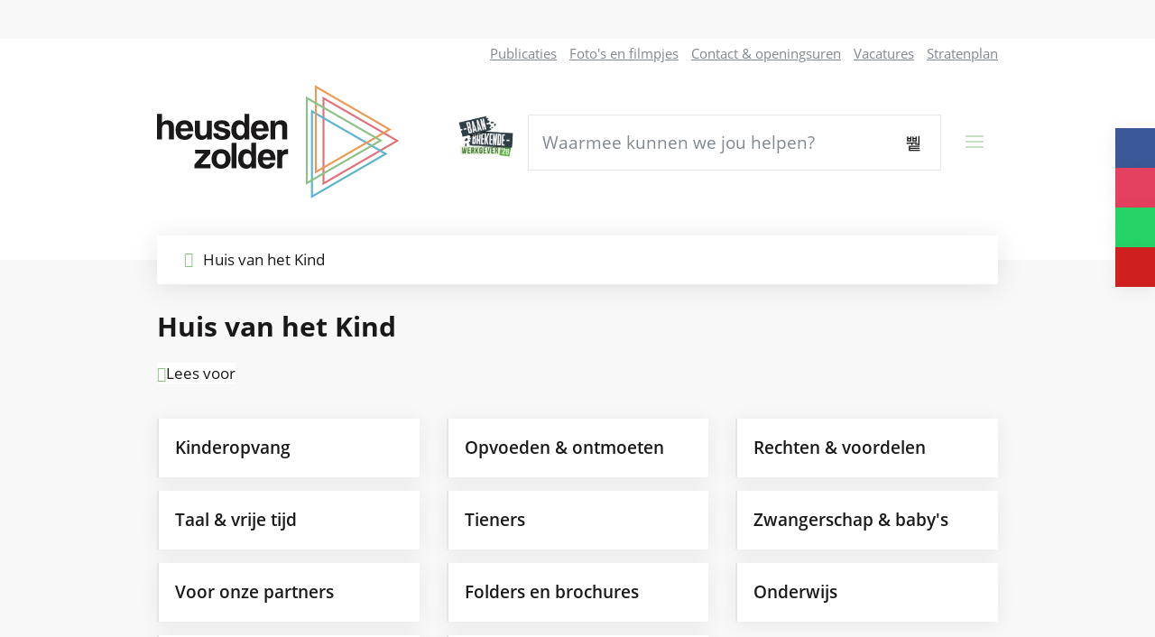

--- FILE ---
content_type: text/html; charset=windows-1252
request_url: http://huisvanhetkindheusden-zolder.be/
body_size: 124
content:
<head><meta http-equiv="refresh" content="0; URL='https://www.heusden-zolder.be/huisvanhetkind'" /></head><body>.....</body>

--- FILE ---
content_type: text/html; charset=utf-8
request_url: https://www.heusden-zolder.be/huisvanhetkind
body_size: 30659
content:
<!DOCTYPE html><html lang=nl-BE><head><meta charset=utf-8><meta name=HandheldFriendly content=True><meta name=MobileOptimized content=320><meta name=viewport content="width=device-width, initial-scale=1.0"><meta name=generator content="Icordis CMS by LCP nv (https://www.lcp.be)"><meta name=theme-color content=#8BC184><title>Huis van het Kind - Gemeente Heusden-Zolder</title><link rel=preconnect href=https://icons.icordis.be><link rel=preconnect href=https://fonts.icordis.be><link rel=stylesheet href=https://icons.icordis.be/css/boicon-hzweb.css media=screen><link id=skin-stylesheet rel=stylesheet media=screen href="/css/skin-website.css?v=18082025155244" data-sw="/css/skin-website-contrast.css?v=18082025155244" data-css=contrastskin><link rel=stylesheet href=/css/skin-print.css media=print><link rel=icon type=image/x-icon href=/images/skin/favicon.ico><link rel=icon type=image/png sizes=32x32 href=/images/skin/favicon-32x32.png><link rel=icon type=image/png sizes=16x16 href=/images/skin/favicon-16x16.png><link rel=apple-touch-icon sizes=180x180 href=/images/skin/apple-touch-icon.png><link rel=mask-icon href=/images/skin/safari-pinned-tab.svg color=#8BC184><link type=application/rss+xml rel=alternate title="Nieuws RSS" href=/nieuws/rss><link type=application/rss+xml rel=alternate title="Activiteiten RSS" href=/activiteiten/rss><link rel=canonical href=https://www.heusden-zolder.be/huisvanhetkind><link rel=manifest href=/site.webmanifest><meta name=description content=""><meta property=og:description content=""><meta property=og:site_name content="Gemeente Heusden-Zolder"><meta property=og:title content="Huis van het Kind"><meta property=og:url content=https://www.heusden-zolder.be/huisvanhetkind><meta property=og:type content=website><meta property=og:image content=https://www.heusden-zolder.be/images/skin/logo-og.png><meta name=twitter:card content=summary><meta property=twitter:title content="Huis van het Kind"><meta property=twitter:description content=""><link rel=stylesheet href=/global/css/layout/modules/burgerprofiel.css media=screen asp-append-version=true><script src=https://prod.widgets.burgerprofiel.vlaanderen.be/api/v1/node_modules/@govflanders/vl-widget-polyfill/dist/index.js></script><script src=https://prod.widgets.burgerprofiel.vlaanderen.be/api/v1/node_modules/@govflanders/vl-widget-client/dist/index.js></script><script>window.rsConf = { ui: { disableDetachment: true, displayDownload: false }, general: { usePost: true } };</script><script src="//cdn-eu.readspeaker.com/script/10406/webReader/webReader.js?pids=wr" id=rs_req_Init></script></head><body id=body class=portal-0><script>var burgerprofielUAC =false;
                    var burgerprofielAPIUrl = 'https://prod.widgets.burgerprofiel.vlaanderen.be/api/v1/session/validate';</script><div class=widget-vlw-placeholder id=global-header-placeholder aria-hidden=true><div class=lds-ellipsis><div></div><div></div><div></div><div></div></div></div><script>var sessionding=null;
var wasAuthorized=false;
var loggedOutLocal=false;
vl.widget.client.bootstrap('https://prod.widgets.burgerprofiel.vlaanderen.be/api/v1/widget/9b596aaa-c806-4e4a-aa7c-253acedcbf1e')
	.then(function(widget) {
        var placeholder = document.getElementById('global-header-placeholder');
  	widget.setMountElement(placeholder);
    widget.mount().catch(console.error.bind(console))
    return widget;
  })
  .then(function (widget){
vl.widget.client.capture((widget) => { window.widget = widget});
widget.getExtension('citizen_profile').then((citizen_profile) => {
  var state =    citizen_profile.getSession().getState();
$('#profiellogout').on('click',function(e){
  var state2=citizen_profile.getSession().getState();
if(state2=='authenticated'){
e.preventDefault();
citizen_profile.getSession().logout();
loggedOutLocal=true;
}
});
  citizen_profile.addEventListener('session.update', (event) => {
      var state2=citizen_profile.getSession().getState(); // of event.getSource().getState();
      if(state2=='authenticated'){
wasAuthorized=true;
                        $('#my-profile-link2').removeClass('hidden');
                        $('#my-profile-link2').show();
                        }else if(state2=='unauthenticated'){
if(loggedOutLocal){
loggedOutLocal=false;
                       window.location='/sso/logout?returnurl=/';   
                        }
                        $('#my-profile-link2').addClass('hidden');
                        $('#my-profile-link2').hide();

                        }
                 });
                // authenticated
                // unauthenticated
                // recognized -> ACM sessie geen MBP sessie
});
  })
  .catch(console.error.bind(console));</script><div class=default-socials><ul class=list-social><li class=item-social><a class="icon-facebook external" target=_blank rel="noopener noreferrer" href="https://www.facebook.com/gemeenteheusdenzolder/" data-tooltip="Volg ons op Facebook"><span>Volg ons op Facebook</span></a></li><li class=item-social><a class="icon-instagram external" target=_blank rel="noopener noreferrer" href=https://www.instagram.com/gemeenteheusdenzolder data-tooltip="Volg ons op Instagram"><span>Volg ons op Instagram</span></a></li><li class=item-social><a class="icon-whatsapp external" target=_blank rel="noopener noreferrer" href="https://api.whatsapp.com/send?phone=320477964888" data-tooltip="Volg ons op api.whatsapp.com/send?phone=320477964888"><span>Volg ons op api.whatsapp.com/send?phone=320477964888</span></a></li><li class=item-social><a class="icon-youtube external" target=_blank rel="noopener noreferrer" href="https://www.youtube.com/channel/UCewBm5DFhyHu49s8a4fpHwQ/videos?view=0&amp;sort=dd&amp;shelf_id=0" data-tooltip="Volg ons op Youtube"><span>Volg ons op Youtube</span></a></li></ul></div><div id=outer-wrap><div id=inner-wrap class=has-hamburger><div id=skip-content class=skip><a href=#content-main class="btn-primary skip-navigation" data-scrollto=skip rel=nofollow> <span>Naar inhoud</span> </a></div><header class="header has-hamburger"><div class=header-main><div class=container><div class=header-brand><a href="/" class=brand data-tooltip="Terug naar startpagina"> <span class=brand-txt>Gemeente Heusden-Zolder</span> <img data-src=/images/skin/logo.svg alt="" class="lazyload logo-img"> </a></div><div class=header-right><div class=header-bbw><a href=https://www.heusden-zolder.be/werken-bij-heusden-zolder target=_blank> <img src=/images/bbw.png alt="baan brekende werkgever '25"> </a></div><div class=header-search><div class=search-top-overlay data-toggle=searchbtn></div><div id=search class=search-top role=search><form action=/zoeken method=GET name=searchForm id=searchForm class=search-form><div class="input-group search-group"><label for=txtkeyword><span class=sr-only>Waarmee kunnen we jou helpen?</span></label> <input type=text name=q class="form-control txt" id=txtkeyword data-tooltip="Waarmee kunnen we jou helpen?" autocomplete=off data-toggle-placeholder=1 placeholder="Waarmee kunnen we jou helpen?" data-placeholder-mobile=Zoeken><div id=bar-loading aria-hidden=true><ul class=loading-element><li class="loading-element1 loading-child"></li><li class="loading-element2 loading-child"></li><li class="loading-element3 loading-child"></li><li class="loading-element4 loading-child"></li><li class="loading-element5 loading-child"></li><li class="loading-element6 loading-child"></li><li class="loading-element7 loading-child"></li><li class="loading-element8 loading-child"></li><li class="loading-element9 loading-child"></li><li class="loading-element10 loading-child"></li><li class="loading-element11 loading-child"></li><li class="loading-element12 loading-child"></li></ul></div><span class=input-group-btn> <button type=submit class=btn-search id=btnSearch data-tooltip=Zoeken><span>Zoeken</span></button> </span></div></form><div id=suggestionsearch aria-live=polite></div></div><button data-toggle=searchbtn class=btn-toggle-close type=button aria-expanded=false data-tooltip=Sluiten> <span class=toggle-icon aria-hidden=true></span> <span class=toggle-txt>Sluiten</span> </button></div><div class=header-menu-wrapper><button data-toggle=offcanvas data-dismiss=modal class="navbar-toggle btn-menu" type=button aria-expanded=false> <span class=toggle-icon aria-hidden=true></span> <span class=toggle-txt>Menu</span> </button></div><div class=header-meta><ul class=nav-meta><li class=item data-id=16><a href=/publicaties> <span>Publicaties</span> </a></li><li class=item data-id=15><a href=/media> <span>Foto&#x27;s en filmpjes</span> </a></li><li class=item data-id=3><a href=/contact> <span>Contact &amp; openingsuren</span> </a></li><li class=item data-id=18><a href=https://www.heusden-zolder.be/vacatures target=_blank rel=noopener> <span>Vacatures</span> </a></li><li class=item data-id=19><a href="http://stratenplan.heusden-zolder.be/" target=_blank rel=noopener> <span>Stratenplan</span> </a></li></ul></div></div></div></div><div class=header-nav aria-label="Main menu" role=navigation><div class=header-nav-overlay data-toggle=offcanvas></div><nav class="navbar-default has-hamburger"><div class=navbar-container><div class=menu-header><span class=title aria-hidden=true><span>Menu</span></span> <button data-toggle=offcanvas class="navbar-toggle btn-menu-header" type=button aria-expanded=false> <span class=toggle-icon aria-hidden=true></span> <span class=toggle-txt>Menu sluiten</span> </button></div><div class=navbar-container-flex><div class="menu-wrapper left is-desktop"><div class=menu-container><ul class="nav-main check-hamburger" id=nav><li class="nav1 dropdown"><a href=/bestuur aria-expanded=false> <span>Lokaal bestuur</span> </a><div class=dropdown-wrapper><div class=dropdown-container><div class="dropdown-menu single-column"><div class=column-container><div class=column-nav><ul class=column-dropdown><li><a href=/beleid> <span>Beleid</span> </a></li><li><a href=/participatie-openbaarheid> <span>Participatie &amp; openbaarheid</span> </a></li><li><a href=/statistieken> <span>Heusden-Zolder in statistieken</span> </a></li><li><a href=/belastingen-retributies> <span>Belastingen &amp; retributies</span> </a></li><li><a href=/meldingen-klachten> <span>Meldingen &amp; klachten</span> </a></li><li><a href=/thema/detail/9/periodieke-publicaties> <span>Periodieke publicaties</span> </a></li><li><a href=/logo-en-huisstijl> <span>Logo en huisstijl</span> </a></li><li><a href=/studio-heusden-zolder> <span>Studio Heusden-Zolder</span> </a></li><li><a href=/whatsapp> <span>WhatsApp</span> </a></li></ul></div></div></div></div></div></li><li class="nav2 dropdown"><a href=/leven-wonen aria-expanded=false> <span>Leven &amp; Wonen</span> </a><div class=dropdown-wrapper><div class=dropdown-container><div class="dropdown-menu single-column"><div class=column-container><div class=column-nav><ul class=column-dropdown><li><a href=/afspraak> <span>Maak een afspraak</span> </a></li><li><a href=/burgerzaken> <span>Burgerzaken</span> </a></li><li><a href=/wonen-bouwen> <span>Wonen &amp; Bouwen</span> </a></li><li><a href=/afval-recyclage> <span>Afval &amp; Recyclage</span> </a></li><li><a href=/samen-leven> <span>Samen leven</span> </a></li><li><a href=/faire-duurzame-gemeente> <span>Faire &amp; duurzame gemeente</span> </a></li><li><a href=/beleeftuin> <span>Beleeftuin</span> </a></li><li><a href=/producten/detail/1280/bewegen-op-verwijzing> <span>Bewegen op Verwijzing</span> </a></li><li><a href=/digibank> <span>Digibank</span> </a></li><li><a href=/onderwijs> <span>Onderwijs &amp; opleiding</span> </a></li></ul></div></div></div></div></div></li><li class="nav3 dropdown"><a href=/mobiliteit-omgeving aria-expanded=false> <span>Mobiliteit &amp; Omgeving</span> </a><div class=dropdown-wrapper><div class=dropdown-container><div class="dropdown-menu single-column"><div class=column-container><div class=column-nav><ul class=column-dropdown><li><a href=/dierenwelzijn> <span>Dierenwelzijn</span> </a></li><li><a href=/hinder-overlast> <span>Hinder &amp; overlast</span> </a></li><li><a href=/mobiliteit-parkeren> <span>Mobiliteit &amp; Parkeren</span> </a></li><li><a href=/natuur-klimaat> <span>Natuur &amp; Klimaat</span> </a></li><li><a href=/openbare-werken> <span>Openbare werken</span> </a></li><li><a href=/veiligheid-preventie> <span>Veiligheid &amp; Preventie</span> </a></li><li><a href=/vergunningen-attesten> <span>Vergunningen &amp; attesten</span> </a></li><li><a href="https://stratenplan.heusden-zolder.be/?cid=260&amp;laagid=2,3" target=_blank rel=noopener> <span>Werken in je buurt</span> </a></li><li><a href=/plannen-projecten> <span>Plannen &amp; Projecten</span> </a></li></ul></div></div></div></div></div></li><li class="nav4 dropdown"><a href=/ontspannen-organiseren aria-expanded=false> <span>Ontspannen &amp; Organiseren</span> </a><div class=dropdown-wrapper><div class=dropdown-container><div class="dropdown-menu single-column"><div class=column-container><div class=column-nav><ul class=column-dropdown><li><a href=/sport> <span>Sport</span> </a></li><li><a href=/jeugd> <span>Jeugd</span> </a></li><li><a href=/senioren> <span>Senioren</span> </a></li><li><a href="https://www.aap-nel.be/" target=_blank rel=noopener> <span>AAP &amp; NEL</span> </a></li><li><a href=https://heusden-zolder.bibliotheek.be target=_blank rel=noopener> <span>Bibliotheek</span> </a></li><li><a href=/cultuur-erfgoed> <span>Cultuur &amp; Erfgoed</span> </a></li><li><a href=/evenementenloket> <span>Evenementenloket</span> </a></li><li><a href=/mijnmarkt> <span>MijnMarkt</span> </a></li><li><a href="https://www.visitheusden-zolder.be/" target=_blank rel=noopener> <span>Visit Heusden-Zolder</span> </a></li><li><a href=/cadeaubon> <span>Digitale cadeaubon</span> </a></li></ul></div></div></div></div></div></li><li class="nav5 dropdown"><a href=/ondernemen aria-expanded=false> <span>Ondernemen</span> </a><div class=dropdown-wrapper><div class=dropdown-container><div class="dropdown-menu single-column"><div class=column-container><div class=column-nav><ul class=column-dropdown><li><a href=/ambulante-handel> <span>Ambulante handel</span> </a></li><li><a href=/detailhandel> <span>Detailhandel</span> </a></li><li><a href=/horeca> <span>Horeca</span> </a></li><li><a href=/industrie> <span>Industrie</span> </a></li><li><a href=/markten> <span>Markten</span> </a></li><li><a href=/starten-met-ondernemen> <span>Starten met ondernemen</span> </a></li><li><a href=/taxidienst> <span>Taxidienst</span> </a></li><li><a href=/werk-en-sociale-economie> <span>Werk en sociale economie</span> </a></li><li><a href=/word-lokale-leverancier> <span>Word Lokale Leverancier</span> </a></li></ul></div></div></div></div></div></li><li class="nav6 active dropdown"><a href=/huisvanhetkind aria-expanded=false> <span>Huis van het Kind</span> </a><div class=dropdown-wrapper><div class=dropdown-container><div class="dropdown-menu single-column"><div class=column-container><div class=column-nav><ul class=column-dropdown><li><a href=/kinderopvang> <span>Kinderopvang</span> </a></li><li><a href=/opvoeden-ontmoeten> <span>Opvoeden &amp; ontmoeten</span> </a></li><li><a href=/rechten-voordelen> <span>Rechten &amp; voordelen</span> </a></li><li><a href=/taal-vrije-tijd> <span>Taal &amp; vrije tijd</span> </a></li><li><a href=/tieners> <span>Tieners</span> </a></li><li><a href=/zwangerschap-babys> <span>Zwangerschap &amp; baby&#x27;s</span> </a></li><li><a href=/partner-huis-van-het-kind> <span>Voor onze partners</span> </a></li><li><a href=/folders-en-brochures> <span>Folders en brochures</span> </a></li><li><a href=https://www.heusden-zolder.be/onderwijs target=_blank rel=noopener> <span>Onderwijs</span> </a></li><li><a href=/opgroeipunt> <span>Opgroeipunt</span> </a></li><li><a href=/sterrenkindjes> <span>Sterrenkindjes</span> </a></li></ul></div></div></div></div></div></li><li class="nav7 dropdown"><a href=/sociaal-huis aria-expanded=false> <span>Sociaal Huis</span> </a><div class=dropdown-wrapper><div class=dropdown-container><div class="dropdown-menu single-column"><div class=column-container><div class=column-nav><ul class=column-dropdown><li><a href=/administratieve-emotionele-steun> <span>Administratieve &amp; emotionele steun</span> </a></li><li><a href=/begeleiding-naar-een-job> <span>Begeleiding naar een job</span> </a></li><li><a href=/begeleiding-naar-een-woonst> <span>Begeleiding naar een woonst of instelling</span> </a></li><li><a href=/betaalbare-energie> <span>Betaalbare energie</span> </a></li><li><a href=/gecoordineerde-hulp> <span>Geco&#xF6;rdineerde hulp</span> </a></li><li><a href=/groepswerkingen> <span>Groepswerkingen</span> </a></li><li><a href=/sociaal-huis-financien> <span>Inkomen, schulden &amp; tussenkomsten</span> </a></li><li><a href=/miriam> <span>MIRIAM</span> </a></li><li><a href=/opvang-asielzoekers> <span>Opvang asielzoekers</span> </a></li><li><a href=/partners-van-het-sociaal-huis> <span>Partners van het Sociaal Huis</span> </a></li><li><a href=/rechtenverkenner> <span>Rechtenverkenner</span> </a></li><li><a href=/thuiszorg> <span>Thuis-, woon- en dagzorg</span> </a></li><li><a href=/vrijwilligerswerk> <span>Vrijwilligerswerk</span> </a></li><li><a href=/zonnekind> <span>Zonnekind</span> </a></li></ul></div></div></div></div></div></li><li class=nav8><a href=https://samen.heusden-zolder.be target=_blank rel=noopener> <span>Samen Heusden-Zolder</span> </a></li><li class="nav9 dropdown"><a href=/werken-bij-heusden-zolder aria-expanded=false> <span>Werken bij Heusden-Zolder</span> </a><div class=dropdown-wrapper><div class=dropdown-container><div class="dropdown-menu single-column"><div class=column-container><div class=column-nav><ul class=column-dropdown><li><a href=/baanbrekende-werkgever> <span>Baanbrekende werkgever</span> </a></li><li><a href=/vacatures> <span>Vacatures</span> </a></li><li><a href=/spontaan-solliciteren> <span>Spontaan solliciteren</span> </a></li><li><a href=/organisatiewaarden> <span>Organisatiewaarden</span> </a></li><li><a href=/waarom-heusden-zolder> <span>Waarom Heusden-Zolder?</span> </a></li><li><a href=/arbeidsvoorwaarden-loonschalen> <span>Arbeidsvoorwaarden &amp; loonschalen</span> </a></li></ul></div></div></div></div></div></li></ul></div></div></div></div></nav></div></header><main id=wrapper class=page-container-wrapper><div class="visible-print sr_skip"><img alt="" src=/images/skin/logo.png></div><nav aria-label=breadcrumb class="breadcrumb-wrapper rs_skip"><div class=container><div class="breadcrumb-bg fade-navs"><button data-scroll=breadcrumbscrollleft data-tooltip="scroll naar links" aria-hidden=true class="btn-scroll next icon-angle-right"> <span class=sr_skip>scroll naar links</span> </button> <button data-scroll=breadcrumbscrollright data-tooltip="scroll naar rechts" aria-hidden=true class="btn-scroll prev icon-angle-left"> <span class=sr_skip>scroll naar rechts</span> </button><ol class="breadcrumb rs_skip" itemscope itemtype=http://schema.org/BreadcrumbList><li class=breadcrumb-home itemprop=itemListElement itemscope itemtype=http://schema.org/ListItem><a itemprop=item href="/" class=iconcustom-home> <span itemprop=name>Startpagina</span><meta itemprop=position content=1></a></li><li class="breadcrumb-item active" itemprop=itemListElement itemscope itemtype=http://schema.org/ListItem><span class=aCrumb itemprop=name>Huis van het Kind</span><meta itemprop=position content=2></li></ol></div></div></nav><div class=heading-wrapper><div class=container><h1 class=page-heading><span>Huis van het Kind</span></h1></div></div><div id=content-main class=page-inner><div class=container><div class=header-readspeaker><div class=container-wrapper><div id=readspeaker_button1 class="rs_skip rsbtn rs_preserve"><a rel=nofollow class=rsbtn_play accesskey=L data-tooltip="Laat de tekst voorlezen met ReadSpeaker" href="https://app-eu.readspeaker.com/cgi-bin/rsent?customerid=10406&amp;lang=nl_be&amp;readid=wrapper&amp;url=https%3a%2f%2fwww.heusden-zolder.be%2fhuisvanhetkind"> <span class="rsbtn_left rspart"><span class=rsbtn_text><span>Lees voor</span></span></span> <span class="rsbtn_right rsplay rspart"></span> </a></div></div></div><section class=theme-detail><div class=container-wrapper><div class=page-container><div class=page-content><div class=theme-list-wrapper><div class="partial-wrapper theme-partial no-media"><div class=partial-container><h2 class="heading sr-only"><span>Thema&#x27;s</span></h2><ul data-type=list class="list-fast items-11 has-flex"><li data-id=44 data-type=th><a href=/kinderopvang> <span>Kinderopvang</span> </a></li><li data-id=49 data-type=th><a href=/opvoeden-ontmoeten> <span>Opvoeden &amp; ontmoeten</span> </a></li><li data-id=50 data-type=th><a href=/rechten-voordelen> <span>Rechten &amp; voordelen</span> </a></li><li data-id=65 data-type=th><a href=/taal-vrije-tijd> <span>Taal &amp; vrije tijd</span> </a></li><li data-id=48 data-type=th><a href=/tieners> <span>Tieners</span> </a></li><li data-id=47 data-type=th><a href=/zwangerschap-babys> <span>Zwangerschap &amp; baby&#x27;s</span> </a></li><li data-id=69 data-type=th><a href=/partner-huis-van-het-kind> <span>Voor onze partners</span> </a></li><li data-id=1255 data-type=p><a href=/folders-en-brochures> <span>Folders en brochures</span> </a></li><li data-id=838 data-type=p><a href=https://www.heusden-zolder.be/onderwijs target=_blank rel=noopener> <span>Onderwijs</span> </a></li><li data-id=1097 data-type=p><a href=/opgroeipunt> <span>Opgroeipunt</span> </a></li><li data-id=177 data-type=th><a href=/sterrenkindjes> <span>Sterrenkindjes</span> </a></li></ul></div></div></div></div><div class="masonry masonry-wrapper"><div class="partial-wrapper media-partial media-related"><div class=partial-container><h2 class=heading><span>Media-albums</span></h2><ul class="list partial-list"><li class="media partial-item"><a href=/media/detail/85/doe-je-voordeeldag><div class="partial-item-container media-container has-media"><div class="partial-content-block media-content-block"><div class="one-media media-photo ratio-size"><span class="photo loading-image" style=padding-bottom:65%><picture><source type=image/webp data-srcset=/file/imagecache/5WU34FJvQA5Xg4DaomsN6wnzq2vuwGRk2gRsdfxFdHM3d/spotlight/56862d96-99ce-4b73-ad4f-a46a478aec29/9469.jpg.webp><img itemprop=contentUrl data-src=/file/imagecache/5WU34FJvQA5Xg4DaomsN6wnzq2vuwGRk2gRsdfxFdHM3d/spotlight/56862d96-99ce-4b73-ad4f-a46a478aec29/9469.jpg alt="" class="thumb-photo lazyload"></picture></span></div><div class="partial-content media-caption"><h3 class="title alt"><span>Doe je Voordeeldag</span></h3><div class="partial-date icon-calendar"><div class=entry-date>vrijdag 10 november 2023</div></div></div></div></div></a></li><li class="media partial-item"><a href=/gezinsdag><div class="partial-item-container media-container has-media"><div class="partial-content-block media-content-block"><div class="one-media media-photo ratio-size"><span class="photo loading-image" style=padding-bottom:65%><picture><source type=image/webp data-srcset="/file/imagecache/jnznFtHKhBIpsXhUC9bUIC3OO8z5mXai34zZHqwsU3d/spotlight/11db0aa6-6698-401a-9c7d-f7079c8e134f/3067.jpg.webp?fx=1522&amp;fy=2880"><img itemprop=contentUrl data-src="/file/imagecache/jnznFtHKhBIpsXhUC9bUIC3OO8z5mXai34zZHqwsU3d/spotlight/11db0aa6-6698-401a-9c7d-f7079c8e134f/3067.jpg?fx=1522&amp;fy=2880" alt="" class="thumb-photo lazyload"></picture></span></div><div class="partial-content media-caption"><h3 class="title alt"><span>Gezinsdag in Huis van het Kind</span></h3><div class="partial-date icon-calendar"><div class=entry-date>zondag 2 oktober 2022</div></div></div></div></div></a></li><li class="media partial-item"><a href=/huis-van-het-kind-geopend><div class="partial-item-container media-container has-media"><div class="partial-content-block media-content-block"><div class="one-media media-photo ratio-size"><span class="photo loading-image" style=padding-bottom:65%><picture><source type=image/webp data-srcset=/file/imagecache/hkIkHtzR3v7e9OcSoPmFzVEo8aGtfTdR10YTXuAuU3d/spotlight/02346bcc-177d-4a30-8cff-400a5cb1822f/1942.jpg.webp><img itemprop=contentUrl data-src=/file/imagecache/hkIkHtzR3v7e9OcSoPmFzVEo8aGtfTdR10YTXuAuU3d/spotlight/02346bcc-177d-4a30-8cff-400a5cb1822f/1942.jpg alt="" class="thumb-photo lazyload"></picture></span></div><div class="partial-content media-caption"><h3 class="title alt"><span>Kameleon | Huis van het Kind op een nieuwe stek</span></h3><div class="partial-date icon-calendar"><div class=entry-date>maandag 4 juli 2022</div></div></div></div></div></a></li></ul><div class=partial-buttons><a href="/media?themaids=23" class="btn-primary btn-partial btn-media"> <span>Alle albums</span> </a></div></div></div></div><div class=contact-wrapper><div class=container-wrapper><div class="box box-contact box-contact-content notranslate" translate=no><h2 class="box-title sr-only"><span>Contact</span></h2><div class="box-block box-contact-block"><div class=box-contact-block-row><div class=contact-content contentid=17><div class=contact-content-row><div class=contact-info-container><div class=contact-box-title-wrapper><h3 class=box-subtitle><a href=/huis-van-het-kind-kameleon class=box-subtitle-link><span> Kameleon Huis van het Kind</span></a></h3><div class=txt-hours-status><span class="hours-status-box closed" data-refresh-open-status=1 data-hourid=7><span>Nu gesloten</span></span></div></div><dl class=contact-info><dt class=lbl-address><span>Adres</span></dt><dd class=txt-address><span class=txt-streetnr>Rode Kruisstraat 1</span> <span class=txt-postal><span class=sr-only>, </span>3550</span> <span class=txt-city>Heusden-Zolder</span></dd><dd class=contact-extra-info><span class=txt-phone><span data-label=Tel.><a rel="noopener noreferrer" href=tel:011808086 class=phone><span>011 80 80 86</span></a></span></span> <span class=txt-email><a rel="noopener noreferrer" target=_blank href=mailto:%68%75%69%73%76%61%6e%68%65%74%6b%69%6e%64%40%68%65%75%73%64%65%6e%2d%7a%6f%6c%64%65%72%2e%62%65 class=mail><span>&#104;&#117;&#105;&#115;&#118;&#097;&#110;&#104;&#101;&#116;&#107;&#105;&#110;&#100;<span>&#064;</span>&#104;&#101;&#117;&#115;&#100;&#101;&#110;&#045;&#122;&#111;&#108;&#100;&#101;&#114;&#046;&#098;&#101;</span></a></span></dd><dt class=lbl-website><span>Website</span></dt><dd class=txt-website><a target=_blank rel="noopener noreferrer" href=http://www.huisvanhetkindheusden-zolder.be class=external><span>www.huisvanhetkindheusden-zolder.be</span></a></dd></dl><div class=op-afspraak><a class="btn-cta btn-default btn-icon-hz external" target=_blank rel="noopener noreferrer" href=https://www.heusden-zolder.be/contactformulier-huis-van-het-kind><span>Contactformulier</span></a></div><div class=contact-social><ul class=list-social><li class=item-social><a class="icon-facebook external" target=_blank rel="noopener noreferrer" href=https://www.facebook.com/huisvanhetkind.heusdenzolder data-tooltip="Facebook Kameleon Huis van het Kind"><span>Facebook Kameleon Huis van het Kind</span></a></li></ul></div></div><div class=contact-hours-container><div class=hours-info><div class=hours-today><div class=hours-block><span class=box-subtitle><span>Vandaag</span></span><div class=txt-hours><div class=normal-hours><span class=txt-open>open van</span> <span class=hour-part><span class=txt-from>15:00</span><span class=txt-time-divider>&nbsp;tot&nbsp;</span><span class=txt-to>18:00</span></span></div></div></div></div></div><div class="info contact-info-extra"><span>Deze contactgegevens en openingsuren gelden enkel voor het onthaal van Kameleon - Huis van het Kind. Mogelijk komen ze niet overeen met die van de verschillende diensten binnen het gebouw.</span></div><div class=contact-more-btn><a class="btn-secondary btn-more-hours btn-icon-hz" href=/huis-van-het-kind-kameleon><span>Alle openingsuren<span class=sr-only>&nbsp;Kameleon Huis van het Kind</span> </span></a></div></div></div></div></div><script type=application/ld+json>{"context":"http://schema.org","type":"PostalAddress","addressLocality":"Heusden-Zolder","postalCode":"3550","streetAddress":"Rode Kruisstraat 1"}</script></div></div></div></div></div></div></section></div></div></main><footer id=footer class=footer><div class=footer-bottom><div class=container><div class=footer-inner><div class=footer-contact><div class="box box-contact box-footer-contact notranslate" translate=no><h2 class="box-title sr-only"><span>Contact</span></h2><div class="box-block box-contact-block"><div class=box-contact-block-row><div class=contact-content contentid=1><div class=contact-content-row><div class=contact-info-container><div class=contact-box-title-wrapper><h3 class=box-subtitle><a href=/contact-lokaal-bestuur class=box-subtitle-link><span> Lokaal bestuur</span></a></h3><div class=txt-hours-status><span class="hours-status-box closed" data-refresh-open-status=1 data-hourid=3><span>Nu gesloten</span></span></div></div><dl class=contact-info><dt class=lbl-address><span>Adres</span></dt><dd class=txt-address><span class=txt-streetnr>Heldenplein 1</span> <span class=txt-postal><span class=sr-only>, </span>3550</span> <span class=txt-city>Heusden-Zolder</span></dd><dd class=contact-extra-info><span class=txt-phone><span data-label=Tel.><a rel="noopener noreferrer" href=tel:011808080 class=phone><span>011 80 80 80</span></a></span></span> <span class=txt-email><a rel="noopener noreferrer" target=_blank href=mailto:%69%6e%66%6f%40%68%65%75%73%64%65%6e%2d%7a%6f%6c%64%65%72%2e%62%65 class=mail><span>&#105;&#110;&#102;&#111;<span>&#064;</span>&#104;&#101;&#117;&#115;&#100;&#101;&#110;&#045;&#122;&#111;&#108;&#100;&#101;&#114;&#046;&#098;&#101;</span></a></span></dd></dl></div><div class=contact-hours-container><div class=hours-info><div class=hours-today><div class=hours-block><span class=box-subtitle><span>Vandaag</span></span><div class=txt-hours><div class=normal-hours><span class=txt-open>open van</span> <span class=hour-part><span class=txt-from>08:30</span><span class=txt-time-divider>&nbsp;tot&nbsp;</span><span class=txt-to>11:30</span></span> <span class=txt-divider>&&nbsp;</span><span class=hour-part><span class=txt-from>13:30</span><span class=txt-time-divider>&nbsp;tot&nbsp;</span><span class=txt-to>18:30</span></span></div></div></div></div></div><div class=contact-more-btn><a class="btn-secondary btn-more-hours btn-icon-hz" href=/contact-lokaal-bestuur><span>Alle openingsuren<span class=sr-only>&nbsp;Lokaal bestuur</span> </span></a></div></div></div></div></div><script type=application/ld+json>{"context":"http://schema.org","type":"PostalAddress","addressLocality":"Heusden-Zolder","postalCode":"3550","streetAddress":"Heldenplein 1"}</script></div></div></div><div class=footer-copy><div class=footer-copy-left><div class=footer-copy-left-content>&copy; Gemeente Heusden-Zolder</div><ul class=footer-list><li class=footer-list-item data-id=17><a href=/proclaimer> <span>Proclaimer</span> </a></li><li class=footer-list-item data-id=12><a href=/privacybeleid> <span>Privacybeleid</span> </a></li><li class=footer-list-item data-id=6><a href=/cookies> <span>Cookiebeleid</span> </a></li><li class=footer-list-item data-id=14><a href=/toegankelijkheid> <span>Toegankelijkheid</span> </a></li><li class=footer-list-item data-id=5><a href=/sitemap> <span>Sitemap</span> </a></li></ul><a data-tooltip="web design, development en cms door LCP" rel=noopener target=_blank href="https://www.lcp.be/" class=lcplink> <span>lcp.nv 2026 &copy; </span> </a></div></div></div></div></div></footer><div class="toppos sr_skip"><div id=totop><a rel=nofollow href=#skip-content data-tooltip="Naar top" data-scrollto=totop class="icon-totop btn-totop"><span>Naar top</span></a></div></div></div></div><script src=https://hzweb.icordis.be/js/jquery/jquery-3.6.0.js></script><script src="/js/minified/site.min.js?v=NkhNyh6vqyu7kTw29avqcTluh1YP9w5D3DHbAKe51gA"></script><script async src="/js/minified/lazysize.min.js?v=lASbjmjOd9fUcZPjzsy-VOiEUU96ZgBHRtPwcQlIiI4"></script></body></html>